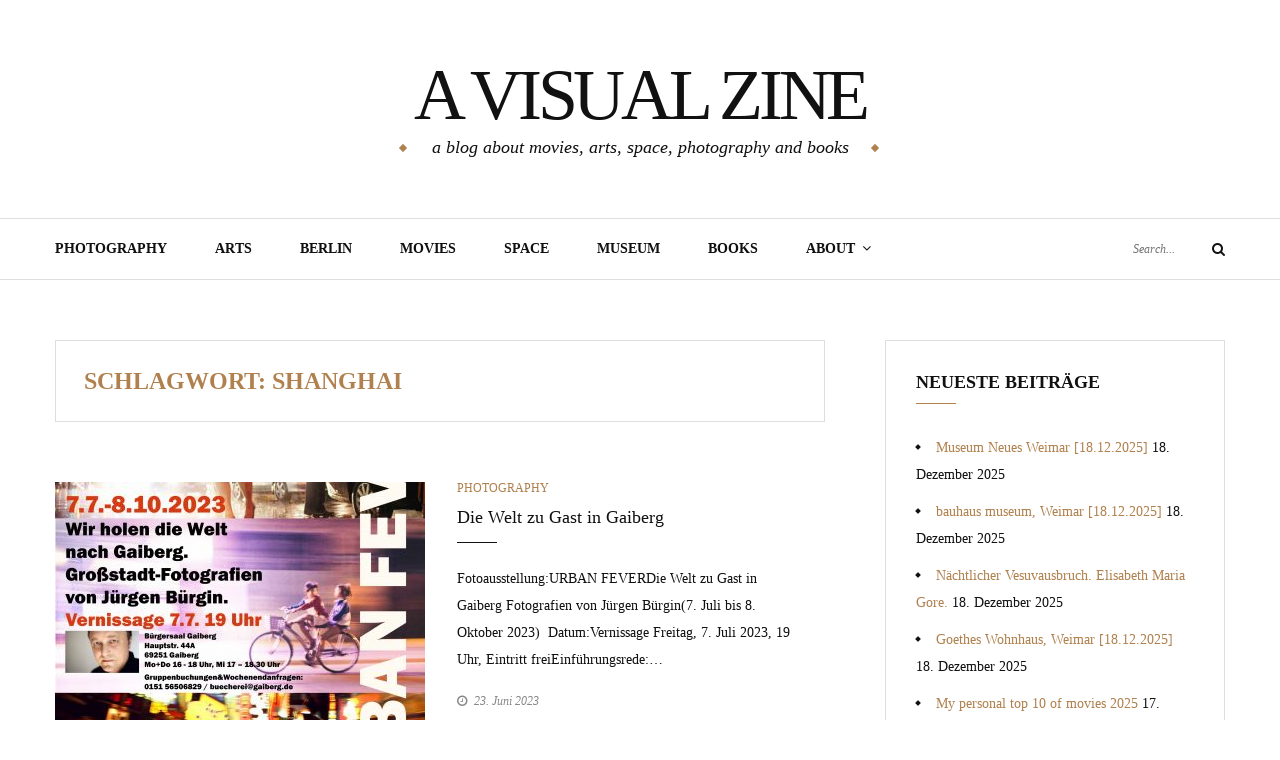

--- FILE ---
content_type: text/html; charset=UTF-8
request_url: https://avisualzine.com/tag/shanghai/
body_size: 24459
content:
<!DOCTYPE html>
<html class="no-js" lang="de">
<head>
	<meta charset="UTF-8">
	<meta name="viewport" content="width=device-width, initial-scale=1">
	<link rel="profile" href="http://gmpg.org/xfn/11">
	<title>shanghai &#8211; a visual zine</title>
<meta name='robots' content='max-image-preview:large' />
<link rel="alternate" type="application/rss+xml" title="a visual zine &raquo; Feed" href="https://avisualzine.com/feed/" />
<link rel="alternate" type="application/rss+xml" title="a visual zine &raquo; Kommentar-Feed" href="https://avisualzine.com/comments/feed/" />
<style>[consent-id]:not(.rcb-content-blocker):not([consent-transaction-complete]):not([consent-visual-use-parent^="children:"]):not([consent-confirm]){opacity:0!important;}
.rcb-content-blocker+.rcb-content-blocker-children-fallback~*{display:none!important;}</style><link rel="preload" href="https://avisualzine.com/wp-content/b9a54b9b370165ab15f54f8252795ce5/dist/1442494633.js?ver=975c5defe73b4b2fde03afbaa384a541" as="script" />
<link rel="preload" href="https://avisualzine.com/wp-content/b9a54b9b370165ab15f54f8252795ce5/dist/1398385834.js?ver=346a9aebaecdbc3b8bedda9e20e09463" as="script" />
<link rel="alternate" type="application/rss+xml" title="a visual zine &raquo; shanghai Schlagwort-Feed" href="https://avisualzine.com/tag/shanghai/feed/" />
<script data-cfasync="false" type="text/javascript" defer src="https://avisualzine.com/wp-content/b9a54b9b370165ab15f54f8252795ce5/dist/1442494633.js?ver=975c5defe73b4b2fde03afbaa384a541" id="real-cookie-banner-vendor-real-cookie-banner-banner-js"></script>
<script type="application/json" data-skip-lazy-load="js-extra" data-skip-moving="true" data-no-defer nitro-exclude data-alt-type="application/ld+json" data-dont-merge data-wpmeteor-nooptimize="true" data-cfasync="false" id="ae21c6279f3098894fca3203b0d2d80571-js-extra">{"slug":"real-cookie-banner","textDomain":"real-cookie-banner","version":"5.2.9","restUrl":"https:\/\/avisualzine.com\/wp-json\/real-cookie-banner\/v1\/","restNamespace":"real-cookie-banner\/v1","restPathObfuscateOffset":"3c82e1a09396c664","restRoot":"https:\/\/avisualzine.com\/wp-json\/","restQuery":{"_v":"5.2.9","_locale":"user"},"restNonce":"b1caa0b4cd","restRecreateNonceEndpoint":"https:\/\/avisualzine.com\/wp-admin\/admin-ajax.php?action=rest-nonce","publicUrl":"https:\/\/avisualzine.com\/wp-content\/plugins\/real-cookie-banner\/public\/","chunkFolder":"dist","chunksLanguageFolder":"https:\/\/avisualzine.com\/wp-content\/languages\/mo-cache\/real-cookie-banner\/","chunks":{"chunk-config-tab-blocker.lite.js":["de_DE-83d48f038e1cf6148175589160cda67e","de_DE-e5c2f3318cd06f18a058318f5795a54b","de_DE-76129424d1eb6744d17357561a128725","de_DE-d3d8ada331df664d13fa407b77bc690b"],"chunk-config-tab-blocker.pro.js":["de_DE-ddf5ae983675e7b6eec2afc2d53654a2","de_DE-487d95eea292aab22c80aa3ae9be41f0","de_DE-ab0e642081d4d0d660276c9cebfe9f5d","de_DE-0f5f6074a855fa677e6086b82145bd50"],"chunk-config-tab-consent.lite.js":["de_DE-3823d7521a3fc2857511061e0d660408"],"chunk-config-tab-consent.pro.js":["de_DE-9cb9ecf8c1e8ce14036b5f3a5e19f098"],"chunk-config-tab-cookies.lite.js":["de_DE-1a51b37d0ef409906245c7ed80d76040","de_DE-e5c2f3318cd06f18a058318f5795a54b","de_DE-76129424d1eb6744d17357561a128725"],"chunk-config-tab-cookies.pro.js":["de_DE-572ee75deed92e7a74abba4b86604687","de_DE-487d95eea292aab22c80aa3ae9be41f0","de_DE-ab0e642081d4d0d660276c9cebfe9f5d"],"chunk-config-tab-dashboard.lite.js":["de_DE-f843c51245ecd2b389746275b3da66b6"],"chunk-config-tab-dashboard.pro.js":["de_DE-ae5ae8f925f0409361cfe395645ac077"],"chunk-config-tab-import.lite.js":["de_DE-66df94240f04843e5a208823e466a850"],"chunk-config-tab-import.pro.js":["de_DE-e5fee6b51986d4ff7a051d6f6a7b076a"],"chunk-config-tab-licensing.lite.js":["de_DE-e01f803e4093b19d6787901b9591b5a6"],"chunk-config-tab-licensing.pro.js":["de_DE-4918ea9704f47c2055904e4104d4ffba"],"chunk-config-tab-scanner.lite.js":["de_DE-b10b39f1099ef599835c729334e38429"],"chunk-config-tab-scanner.pro.js":["de_DE-752a1502ab4f0bebfa2ad50c68ef571f"],"chunk-config-tab-settings.lite.js":["de_DE-37978e0b06b4eb18b16164a2d9c93a2c"],"chunk-config-tab-settings.pro.js":["de_DE-e59d3dcc762e276255c8989fbd1f80e3"],"chunk-config-tab-tcf.lite.js":["de_DE-4f658bdbf0aa370053460bc9e3cd1f69","de_DE-e5c2f3318cd06f18a058318f5795a54b","de_DE-d3d8ada331df664d13fa407b77bc690b"],"chunk-config-tab-tcf.pro.js":["de_DE-e1e83d5b8a28f1f91f63b9de2a8b181a","de_DE-487d95eea292aab22c80aa3ae9be41f0","de_DE-0f5f6074a855fa677e6086b82145bd50"]},"others":{"customizeValuesBanner":"{\"layout\":{\"type\":\"dialog\",\"maxHeightEnabled\":false,\"maxHeight\":740,\"dialogMaxWidth\":400,\"dialogPosition\":\"middleCenter\",\"dialogMargin\":[0,0,0,0],\"bannerPosition\":\"bottom\",\"bannerMaxWidth\":700,\"dialogBorderRadius\":3,\"borderRadius\":3,\"animationIn\":\"none\",\"animationInDuration\":1000,\"animationInOnlyMobile\":false,\"animationOut\":\"none\",\"animationOutDuration\":500,\"animationOutOnlyMobile\":false,\"overlay\":true,\"overlayBg\":\"#0a0a0a\",\"overlayBgAlpha\":38,\"overlayBlur\":0},\"decision\":{\"acceptAll\":\"button\",\"acceptEssentials\":\"button\",\"showCloseIcon\":false,\"acceptIndividual\":\"link\",\"buttonOrder\":\"all,essential,save,individual\",\"showGroups\":true,\"groupsFirstView\":false,\"saveButton\":\"always\"},\"design\":{\"bg\":\"#ffffff\",\"textAlign\":\"center\",\"linkTextDecoration\":\"underline\",\"borderWidth\":0,\"borderColor\":\"#ffffff\",\"fontSize\":14,\"fontColor\":\"#2b2b2b\",\"fontInheritFamily\":true,\"fontFamily\":\"Arial, Helvetica, sans-serif\",\"fontWeight\":\"normal\",\"boxShadowEnabled\":true,\"boxShadowOffsetX\":0,\"boxShadowOffsetY\":-1,\"boxShadowBlurRadius\":9,\"boxShadowSpreadRadius\":0,\"boxShadowColor\":\"#2b2b2b\",\"boxShadowColorAlpha\":20},\"headerDesign\":{\"inheritBg\":true,\"bg\":\"#f4f4f4\",\"inheritTextAlign\":true,\"textAlign\":\"center\",\"padding\":[17,20,15,20],\"logo\":\"\",\"logoRetina\":\"\",\"logoMaxHeight\":40,\"logoPosition\":\"left\",\"logoMargin\":[5,15,5,15],\"fontSize\":20,\"fontColor\":\"#2b2b2b\",\"fontInheritFamily\":true,\"fontFamily\":\"Arial, Helvetica, sans-serif\",\"fontWeight\":\"normal\",\"borderWidth\":1,\"borderColor\":\"#efefef\"},\"bodyDesign\":{\"padding\":[15,20,10,20],\"descriptionInheritFontSize\":true,\"descriptionFontSize\":14,\"dottedGroupsInheritFontSize\":true,\"dottedGroupsFontSize\":14,\"dottedGroupsBulletColor\":\"#67bf3d\",\"teachingsInheritTextAlign\":true,\"teachingsTextAlign\":\"center\",\"teachingsSeparatorActive\":true,\"teachingsSeparatorWidth\":50,\"teachingsSeparatorHeight\":3,\"teachingsSeparatorColor\":\"#67bf3d\",\"teachingsInheritFontSize\":false,\"teachingsFontSize\":12,\"teachingsInheritFontColor\":false,\"teachingsFontColor\":\"#7c7c7c\",\"accordionMargin\":[10,0,5,0],\"accordionPadding\":[5,10,5,10],\"accordionArrowType\":\"outlined\",\"accordionArrowColor\":\"#15779b\",\"accordionBg\":\"#ffffff\",\"accordionActiveBg\":\"#f9f9f9\",\"accordionHoverBg\":\"#efefef\",\"accordionBorderWidth\":1,\"accordionBorderColor\":\"#efefef\",\"accordionTitleFontSize\":12,\"accordionTitleFontColor\":\"#2b2b2b\",\"accordionTitleFontWeight\":\"normal\",\"accordionDescriptionMargin\":[5,0,0,0],\"accordionDescriptionFontSize\":12,\"accordionDescriptionFontColor\":\"#757575\",\"accordionDescriptionFontWeight\":\"normal\",\"acceptAllOneRowLayout\":false,\"acceptAllPadding\":[10,10,10,10],\"acceptAllBg\":\"#67bf3d\",\"acceptAllTextAlign\":\"center\",\"acceptAllFontSize\":18,\"acceptAllFontColor\":\"#ffffff\",\"acceptAllFontWeight\":\"normal\",\"acceptAllBorderWidth\":0,\"acceptAllBorderColor\":\"#000000\",\"acceptAllHoverBg\":\"#60b239\",\"acceptAllHoverFontColor\":\"#ffffff\",\"acceptAllHoverBorderColor\":\"#000000\",\"acceptEssentialsUseAcceptAll\":false,\"acceptEssentialsButtonType\":\"\",\"acceptEssentialsPadding\":[5,5,5,5],\"acceptEssentialsBg\":\"#ffffff\",\"acceptEssentialsTextAlign\":\"center\",\"acceptEssentialsFontSize\":14,\"acceptEssentialsFontColor\":\"#60b239\",\"acceptEssentialsFontWeight\":\"normal\",\"acceptEssentialsBorderWidth\":3,\"acceptEssentialsBorderColor\":\"#60b239\",\"acceptEssentialsHoverBg\":\"#ffffff\",\"acceptEssentialsHoverFontColor\":\"#59a535\",\"acceptEssentialsHoverBorderColor\":\"#59a535\",\"acceptIndividualPadding\":[0,5,0,5],\"acceptIndividualBg\":\"#ffffff\",\"acceptIndividualTextAlign\":\"center\",\"acceptIndividualFontSize\":14,\"acceptIndividualFontColor\":\"#7c7c7c\",\"acceptIndividualFontWeight\":\"normal\",\"acceptIndividualBorderWidth\":0,\"acceptIndividualBorderColor\":\"#000000\",\"acceptIndividualHoverBg\":\"#ffffff\",\"acceptIndividualHoverFontColor\":\"#2b2b2b\",\"acceptIndividualHoverBorderColor\":\"#000000\"},\"footerDesign\":{\"poweredByLink\":true,\"inheritBg\":false,\"bg\":\"#f4f4f4\",\"inheritTextAlign\":true,\"textAlign\":\"center\",\"padding\":[15,20,17,20],\"fontSize\":14,\"fontColor\":\"#7c7c7c\",\"fontInheritFamily\":true,\"fontFamily\":\"Arial, Helvetica, sans-serif\",\"fontWeight\":\"normal\",\"hoverFontColor\":\"#2b2b2b\",\"borderWidth\":0,\"borderColor\":\"#efefef\",\"languageSwitcher\":\"flags\"},\"texts\":{\"headline\":\"Privatsph\\u00e4re-Einstellungen\",\"description\":\"Wir benutzen Cookies auf unserer Website. Einige von ihnen sind unerl\\u00e4sslich, w\\u00e4hrend andere uns helfen diese Website und dein Erlebnis zu verbessern. Du hast das Recht nur den technisch notwendigen Cookies zuzustimmen und deine Einwilligung zu Cookies zu einem sp\\u00e4teren Zeitpunkt zu widerrufen.\",\"acceptAll\":\"Allen Cookies zustimmen\",\"acceptEssentials\":\"Nur essenzielle Cookies akzeptieren\",\"acceptIndividual\":\"Individuelle Privatsph\\u00e4re-Einstellungen\",\"poweredBy\":\"5\",\"dataProcessingInUnsafeCountries\":\"Einige Dienste verarbeiten personenbezogene Daten in unsicheren Drittl\\u00e4ndern. Indem du in die Nutzung dieser Services einwilligst, erkl\\u00e4rst du dich auch mit der Verarbeitung deiner Daten in diesen unsicheren Drittl\\u00e4ndern gem\\u00e4\\u00df {{legalBasis}} einverstanden. Dies birgt das Risiko, dass deine Daten von Beh\\u00f6rden zu Kontroll- und \\u00dcberwachungszwecken verarbeitet werden, m\\u00f6glicherweise ohne die M\\u00f6glichkeit eines Rechtsbehelfs.\",\"ageNoticeBanner\":\"Du bist unter {{minAge}} Jahre alt? Dann kannst du nur essenziellen Cookies zustimmen, oder du kannst deine Eltern oder deinen Erziehungsberechtigten bitten mit dir gemeinsam anderen Cookies zuzustimmen.\",\"ageNoticeBlocker\":\"Du bist unter {{minAge}} Jahre alt? Leider ist es dir nicht gestattet diesen Cookies selbst zuzustimmen, um diesen Inhalt zu sehen. Bitte frage deine Eltern oder Erziehungsberechtigten, ob sie den Cookies mit dir zustimmen.\",\"listServicesNotice\":\"Wenn du alle Services akzeptierst, erlaubst du, dass {{services}} geladen werden. Diese sind nach ihrem Zweck in Gruppen {{serviceGroups}} unterteilt (Zugeh\\u00f6rigkeit durch hochgestellte Zahlen gekennzeichnet).\",\"listServicesLegitimateInterestNotice\":\"Au\\u00dferdem werden die {{services}} auf der Grundlage eines berechtigten Interesses geladen.\",\"consentForwardingExternalHosts\":\"Deine Einwilligung gilt auch auf {{websites}}.\",\"blockerHeadline\":\"{{name}} aufgrund von Privatsph\\u00e4re-Einstellungen blockiert\",\"blockerLinkShowMissing\":\"Alle Cookies anzeigen, denen du noch zustimmen musst\",\"blockerLoadButton\":\"Erforderliche Cookies akzeptieren und Inhalt laden\",\"blockerAcceptInfo\":\"Durch das Laden der blockierten Inhalte werden deine Privatsph\\u00e4re-Einstellungen angepasst, und Inhalte von diesem Dienst werden in Zukunft nicht mehr blockiert. Du hast das Recht, deine Entscheidung jederzeit zu widerrufen oder zu \\u00e4ndern.\",\"stickyHistory\":\"Historie der Privatsph\\u00e4re-Einstellungen\",\"stickyRevoke\":\"Einwilligungen widerrufen\",\"stickyRevokeSuccessMessage\":\"Du hast die Einwilligung f\\u00fcr Services mit dessen Cookies und Verarbeitung personenbezogener Daten erfolgreich widerrufen. Die Seite wird jetzt neu geladen!\",\"stickyChange\":\"Privatsph\\u00e4re-Einstellungen \\u00e4ndern\"},\"individualLayout\":{\"inheritDialogMaxWidth\":false,\"dialogMaxWidth\":750,\"inheritBannerMaxWidth\":false,\"bannerMaxWidth\":975,\"descriptionTextAlign\":\"left\"},\"group\":{\"checkboxBg\":\"#f0f0f0\",\"checkboxBorderWidth\":1,\"checkboxBorderColor\":\"#d2d2d2\",\"checkboxActiveColor\":\"#ffffff\",\"checkboxActiveBg\":\"#67bf3d\",\"checkboxActiveBorderColor\":\"#60b239\",\"groupInheritBg\":true,\"groupBg\":\"#f4f4f4\",\"groupPadding\":[15,15,15,15],\"groupSpacing\":10,\"groupBorderRadius\":3,\"groupBorderWidth\":1,\"groupBorderColor\":\"#f4f4f4\",\"headlineFontSize\":16,\"headlineFontWeight\":\"normal\",\"headlineFontColor\":\"#2b2b2b\",\"descriptionFontSize\":14,\"descriptionFontColor\":\"#7c7c7c\",\"linkColor\":\"#7c7c7c\",\"linkHoverColor\":\"#2b2b2b\",\"detailsHideLessRelevant\":true},\"saveButton\":{\"useAcceptAll\":false,\"type\":\"button\",\"padding\":[5,5,5,5],\"bg\":\"#ffffff\",\"textAlign\":\"center\",\"fontSize\":14,\"fontColor\":\"#60b239\",\"fontWeight\":\"normal\",\"borderWidth\":3,\"borderColor\":\"#60b239\",\"hoverBg\":\"#ffffff\",\"hoverFontColor\":\"#59a535\",\"hoverBorderColor\":\"#59a535\"},\"individualTexts\":{\"headline\":\"Individuelle Privatsph\\u00e4re-Einstellungen\",\"description\":\"Wir verwenden Cookies auf unserer Website. Einige von ihnen sind unerl\\u00e4sslich, w\\u00e4hrend andere uns helfen diese Website und dein Erlebnis zu verbessern. Du hast das Recht nur den technisch notwendigen Cookies zuzustimmen und deine Einwilligung zu Cookies zu einem sp\\u00e4teren Zeitpunkt zu widerrufen. Nachfolgend findest du eine \\u00dcbersicht \\u00fcber alle Cookies, die von dieser Website verwendet werden, und du kannst ganzen Kategorien zustimmen oder detaillierte Informationen zu jedem Cookie einsehen und ihnen individuell zustimmen.\",\"save\":\"Individuelle Auswahl speichern\",\"showMore\":\"Cookie-Informationen anzeigen\",\"hideMore\":\"Cookie-Informationen ausblenden\",\"postamble\":\"\"},\"mobile\":{\"enabled\":true,\"maxHeight\":400,\"hideHeader\":false,\"alignment\":\"bottom\",\"scalePercent\":90,\"scalePercentVertical\":-50},\"sticky\":{\"enabled\":false,\"animationsEnabled\":true,\"alignment\":\"left\",\"bubbleBorderRadius\":50,\"icon\":\"fingerprint\",\"iconCustom\":\"\",\"iconCustomRetina\":\"\",\"iconSize\":30,\"iconColor\":\"#ffffff\",\"bubbleMargin\":[10,20,20,20],\"bubblePadding\":15,\"bubbleBg\":\"#15779b\",\"bubbleBorderWidth\":0,\"bubbleBorderColor\":\"#10556f\",\"boxShadowEnabled\":true,\"boxShadowOffsetX\":0,\"boxShadowOffsetY\":2,\"boxShadowBlurRadius\":5,\"boxShadowSpreadRadius\":1,\"boxShadowColor\":\"#105b77\",\"boxShadowColorAlpha\":40,\"bubbleHoverBg\":\"#ffffff\",\"bubbleHoverBorderColor\":\"#000000\",\"hoverIconColor\":\"#000000\",\"hoverIconCustom\":\"\",\"hoverIconCustomRetina\":\"\",\"menuFontSize\":16,\"menuBorderRadius\":5,\"menuItemSpacing\":10,\"menuItemPadding\":[5,10,5,10]},\"customCss\":{\"css\":\"\",\"antiAdBlocker\":\"y\"}}","isPro":false,"showProHints":false,"proUrl":"https:\/\/devowl.io\/de\/go\/real-cookie-banner?source=rcb-lite","showLiteNotice":true,"frontend":{"groups":"[{\"id\":3,\"name\":\"Essenziell\",\"slug\":\"essenziell\",\"description\":\"Essenzielle Cookies sind f\\u00fcr die Grundfunktionalit\\u00e4t der Website erforderlich. Sie beinhalten nur technisch notwendige Cookies.\",\"isEssential\":true,\"isDefault\":true,\"items\":[{\"id\":26,\"name\":\"Real Cookie Banner\",\"purpose\":\"Real Cookie Banner bittet Website-Besucher um die Einwilligung zum Setzen von Cookies und zur Verarbeitung personenbezogener Daten. Dazu wird jedem Website-Besucher eine UUID (pseudonyme Identifikation des Nutzers) zugewiesen, die bis zum Ablauf des Cookies zur Speicherung der Einwilligung g\\u00fcltig ist. Cookies werden dazu verwendet, um zu testen, ob Cookies gesetzt werden k\\u00f6nnen, um Referenz auf die dokumentierte Einwilligung zu speichern, um zu speichern, in welche Services aus welchen Service-Gruppen der Besucher eingewilligt hat, und, falls Einwilligung nach dem Transparency &amp; Consent Framework (TCF) eingeholt werden, um die Einwilligungen in TCF Partner, Zwecke, besondere Zwecke, Funktionen und besondere Funktionen zu speichern. Im Rahmen der Darlegungspflicht nach DSGVO wird die erhobene Einwilligung vollumf\\u00e4nglich dokumentiert. Dazu z\\u00e4hlt neben den Services und Service-Gruppen, in welche der Besucher eingewilligt hat, und falls Einwilligung nach dem TCF Standard eingeholt werden, in welche TCF Partner, Zwecke und Funktionen der Besucher eingewilligt hat, alle Einstellungen des Cookie Banners zum Zeitpunkt der Einwilligung als auch die technischen Umst\\u00e4nde (z.B. Gr\\u00f6\\u00dfe des Sichtbereichs bei der Einwilligung) und die Nutzerinteraktionen (z.B. Klick auf Buttons), die zur Einwilligung gef\\u00fchrt haben. Die Einwilligung wird pro Sprache einmal erhoben.\",\"providerContact\":{\"phone\":\"\",\"email\":\"\",\"link\":\"\"},\"isProviderCurrentWebsite\":true,\"provider\":\"a visual zine\",\"uniqueName\":\"real-cookie-banner\",\"isEmbeddingOnlyExternalResources\":false,\"legalBasis\":\"legal-requirement\",\"dataProcessingInCountries\":[],\"dataProcessingInCountriesSpecialTreatments\":[],\"technicalDefinitions\":[{\"type\":\"http\",\"name\":\"real_cookie_banner*\",\"host\":\".avisualzine.com\",\"duration\":365,\"durationUnit\":\"d\",\"isSessionDuration\":false,\"purpose\":\"Eindeutiger Identifikator f\\u00fcr die Einwilligung, aber nicht f\\u00fcr den Website-Besucher. Revisionshash f\\u00fcr die Einstellungen des Cookie-Banners (Texte, Farben, Funktionen, Servicegruppen, Dienste, Content Blocker usw.). IDs f\\u00fcr eingewilligte Services und Service-Gruppen.\"},{\"type\":\"http\",\"name\":\"real_cookie_banner*-tcf\",\"host\":\".avisualzine.com\",\"duration\":365,\"durationUnit\":\"d\",\"isSessionDuration\":false,\"purpose\":\"Im Rahmen von TCF gesammelte Einwilligungen, die im TC-String-Format gespeichert werden, einschlie\\u00dflich TCF-Vendoren, -Zwecke, -Sonderzwecke, -Funktionen und -Sonderfunktionen.\"},{\"type\":\"http\",\"name\":\"real_cookie_banner*-gcm\",\"host\":\".avisualzine.com\",\"duration\":365,\"durationUnit\":\"d\",\"isSessionDuration\":false,\"purpose\":\"Die im Google Consent Mode gesammelten Einwilligungen in die verschiedenen Einwilligungstypen (Zwecke) werden f\\u00fcr alle mit dem Google Consent Mode kompatiblen Services gespeichert.\"},{\"type\":\"http\",\"name\":\"real_cookie_banner-test\",\"host\":\".avisualzine.com\",\"duration\":365,\"durationUnit\":\"d\",\"isSessionDuration\":false,\"purpose\":\"Cookie, der gesetzt wurde, um die Funktionalit\\u00e4t von HTTP-Cookies zu testen. Wird sofort nach dem Test gel\\u00f6scht.\"},{\"type\":\"local\",\"name\":\"real_cookie_banner*\",\"host\":\"https:\\\/\\\/avisualzine.com\",\"duration\":1,\"durationUnit\":\"d\",\"isSessionDuration\":false,\"purpose\":\"Eindeutiger Identifikator f\\u00fcr die Einwilligung, aber nicht f\\u00fcr den Website-Besucher. Revisionshash f\\u00fcr die Einstellungen des Cookie-Banners (Texte, Farben, Funktionen, Service-Gruppen, Services, Content Blocker usw.). IDs f\\u00fcr eingewilligte Services und Service-Gruppen. Wird nur solange gespeichert, bis die Einwilligung auf dem Website-Server dokumentiert ist.\"},{\"type\":\"local\",\"name\":\"real_cookie_banner*-tcf\",\"host\":\"https:\\\/\\\/avisualzine.com\",\"duration\":1,\"durationUnit\":\"d\",\"isSessionDuration\":false,\"purpose\":\"Im Rahmen von TCF gesammelte Einwilligungen werden im TC-String-Format gespeichert, einschlie\\u00dflich TCF Vendoren, Zwecke, besondere Zwecke, Funktionen und besondere Funktionen. Wird nur solange gespeichert, bis die Einwilligung auf dem Website-Server dokumentiert ist.\"},{\"type\":\"local\",\"name\":\"real_cookie_banner*-gcm\",\"host\":\"https:\\\/\\\/avisualzine.com\",\"duration\":1,\"durationUnit\":\"d\",\"isSessionDuration\":false,\"purpose\":\"Im Rahmen des Google Consent Mode erfasste Einwilligungen werden f\\u00fcr alle mit dem Google Consent Mode kompatiblen Services in Einwilligungstypen (Zwecke) gespeichert. Wird nur solange gespeichert, bis die Einwilligung auf dem Website-Server dokumentiert ist.\"},{\"type\":\"local\",\"name\":\"real_cookie_banner-consent-queue*\",\"host\":\"https:\\\/\\\/avisualzine.com\",\"duration\":1,\"durationUnit\":\"d\",\"isSessionDuration\":false,\"purpose\":\"Lokale Zwischenspeicherung (Caching) der Auswahl im Cookie-Banner, bis der Server die Einwilligung dokumentiert; Dokumentation periodisch oder bei Seitenwechseln versucht, wenn der Server nicht verf\\u00fcgbar oder \\u00fcberlastet ist.\"}],\"codeDynamics\":[],\"providerPrivacyPolicyUrl\":\"https:\\\/\\\/avisualzine.com\\\/?page_id=3\",\"providerLegalNoticeUrl\":\"\",\"tagManagerOptInEventName\":\"\",\"tagManagerOptOutEventName\":\"\",\"googleConsentModeConsentTypes\":[],\"executePriority\":10,\"codeOptIn\":\"\",\"executeCodeOptInWhenNoTagManagerConsentIsGiven\":false,\"codeOptOut\":\"\",\"executeCodeOptOutWhenNoTagManagerConsentIsGiven\":false,\"deleteTechnicalDefinitionsAfterOptOut\":false,\"codeOnPageLoad\":\"\",\"presetId\":\"real-cookie-banner\"}]},{\"id\":4,\"name\":\"Funktional\",\"slug\":\"funktional\",\"description\":\"Funktionale Cookies sind notwendig, um \\u00fcber die grundlegende Funktionalit\\u00e4t hinausgehende Features wie h\\u00fcbschere Schriften, Videowiedergabe oder interaktive Web 2.0-Funktionen bereitzustellen. Inhalte von z.B. Videoplattformen und Social-Media-Plattformen werden standardm\\u00e4\\u00dfig blockiert und du kannst dem einzelnen Diensten zustimmen. Wenn du diesen Cookies zustimmst, werden diese Inhalte automatisch ohne weitere manuelle Einwilligung geladen.\",\"isEssential\":false,\"isDefault\":true,\"items\":[{\"id\":1112,\"name\":\"Emojis\",\"purpose\":\"WordPress Emoji ist ein Emoji-Set, das von wordpress.org geladen wird. Es werden keine Cookies im technischen Sinne auf dem Client des Nutzers gesetzt, jedoch werden technische und personenbezogene Daten wie die IP-Adresse vom Client an den Server des Dienstanbieters \\u00fcbertragen, um die Nutzung des Dienstes zu erm\\u00f6glichen.\",\"providerContact\":{\"phone\":\"\",\"email\":\"\",\"link\":\"\"},\"isProviderCurrentWebsite\":false,\"provider\":\"WordPress.org\",\"uniqueName\":\"wordpress-emojis\",\"isEmbeddingOnlyExternalResources\":true,\"legalBasis\":\"consent\",\"dataProcessingInCountries\":[\"US\"],\"dataProcessingInCountriesSpecialTreatments\":[],\"technicalDefinitions\":[{\"type\":\"http\",\"name\":\"\",\"host\":\"\",\"duration\":0,\"durationUnit\":\"y\",\"isSessionDuration\":false,\"purpose\":\"\"}],\"codeDynamics\":[],\"providerPrivacyPolicyUrl\":\"https:\\\/\\\/de.wordpress.org\\\/about\\\/privacy\\\/\",\"providerLegalNoticeUrl\":\"\",\"tagManagerOptInEventName\":\"\",\"tagManagerOptOutEventName\":\"\",\"googleConsentModeConsentTypes\":[],\"executePriority\":10,\"codeOptIn\":\"\",\"executeCodeOptInWhenNoTagManagerConsentIsGiven\":false,\"codeOptOut\":\"\",\"executeCodeOptOutWhenNoTagManagerConsentIsGiven\":false,\"deleteTechnicalDefinitionsAfterOptOut\":false,\"codeOnPageLoad\":\"\",\"presetId\":\"wordpress-emojis\"}]}]","links":[{"id":1631,"label":"Datenschutzerkl\u00e4rung","pageType":"privacyPolicy","isExternalUrl":false,"pageId":3,"url":"https:\/\/avisualzine.com\/privacy-policy\/","hideCookieBanner":true,"isTargetBlank":true},{"id":1632,"label":"Impressum","pageType":"legalNotice","isExternalUrl":false,"pageId":112,"url":"https:\/\/avisualzine.com\/impressum\/","hideCookieBanner":true,"isTargetBlank":true}],"websiteOperator":{"address":"","country":"","contactEmail":"base64-encoded:aW5mb0BqdWVyZ2VuYnVlcmdpbi5jb20=","contactPhone":"","contactFormUrl":false},"blocker":[],"languageSwitcher":[],"predefinedDataProcessingInSafeCountriesLists":{"GDPR":["AT","BE","BG","HR","CY","CZ","DK","EE","FI","FR","DE","GR","HU","IE","IS","IT","LI","LV","LT","LU","MT","NL","NO","PL","PT","RO","SK","SI","ES","SE"],"DSG":["CH"],"GDPR+DSG":[],"ADEQUACY_EU":["AD","AR","CA","FO","GG","IL","IM","JP","JE","NZ","KR","CH","GB","UY","US"],"ADEQUACY_CH":["DE","AD","AR","AT","BE","BG","CA","CY","HR","DK","ES","EE","FI","FR","GI","GR","GG","HU","IM","FO","IE","IS","IL","IT","JE","LV","LI","LT","LU","MT","MC","NO","NZ","NL","PL","PT","CZ","RO","GB","SK","SI","SE","UY","US"]},"decisionCookieName":"real_cookie_banner-blog:1","revisionHash":"5c00edb85cc7e4a78abef9a219a24da8","territorialLegalBasis":["gdpr-eprivacy"],"setCookiesViaManager":"none","isRespectDoNotTrack":true,"failedConsentDocumentationHandling":"essentials","isAcceptAllForBots":true,"isDataProcessingInUnsafeCountries":false,"isAgeNotice":true,"ageNoticeAgeLimit":16,"isListServicesNotice":false,"isBannerLessConsent":false,"isTcf":false,"isGcm":false,"isGcmListPurposes":false,"hasLazyData":false},"anonymousContentUrl":"https:\/\/avisualzine.com\/wp-content\/b9a54b9b370165ab15f54f8252795ce5\/dist\/","anonymousHash":"b9a54b9b370165ab15f54f8252795ce5","hasDynamicPreDecisions":false,"isLicensed":true,"isDevLicense":false,"multilingualSkipHTMLForTag":"","isCurrentlyInTranslationEditorPreview":false,"defaultLanguage":"","currentLanguage":"","activeLanguages":[],"context":"","iso3166OneAlpha2":{"AF":"Afghanistan","AL":"Albanien","DZ":"Algerien","AS":"Amerikanisch-Samoa","AD":"Andorra","AO":"Angola","AI":"Anguilla","AQ":"Antarktis","AG":"Antigua und Barbuda","AR":"Argentinien","AM":"Armenien","AW":"Aruba","AZ":"Aserbaidschan","AU":"Australien","BS":"Bahamas","BH":"Bahrain","BD":"Bangladesch","BB":"Barbados","BY":"Belarus","BE":"Belgien","BZ":"Belize","BJ":"Benin","BM":"Bermuda","BT":"Bhutan","BO":"Bolivien","BA":"Bosnien und Herzegowina","BW":"Botswana","BV":"Bouvetinsel","BR":"Brasilien","IO":"Britisches Territorium im Indischen Ozean","BN":"Brunei Darussalam","BG":"Bulgarien","BF":"Burkina Faso","BI":"Burundi","CL":"Chile","CN":"China","CK":"Cookinseln","CR":"Costa Rica","DE":"Deutschland","LA":"Die Laotische Demokratische Volksrepublik","DM":"Dominica","DO":"Dominikanische Republik","DJ":"Dschibuti","DK":"D\u00e4nemark","EC":"Ecuador","SV":"El Salvador","ER":"Eritrea","EE":"Estland","FK":"Falklandinseln (Malwinen)","FJ":"Fidschi","FI":"Finnland","FR":"Frankreich","GF":"Franz\u00f6sisch-Guayana","PF":"Franz\u00f6sisch-Polynesien","TF":"Franz\u00f6sische S\u00fcd- und Antarktisgebiete","FO":"F\u00e4r\u00f6er Inseln","FM":"F\u00f6derierte Staaten von Mikronesien","GA":"Gabun","GM":"Gambia","GE":"Georgien","GH":"Ghana","GI":"Gibraltar","GD":"Grenada","GR":"Griechenland","GL":"Gr\u00f6nland","GP":"Guadeloupe","GU":"Guam","GT":"Guatemala","GG":"Guernsey","GN":"Guinea","GW":"Guinea-Bissau","GY":"Guyana","HT":"Haiti","HM":"Heard und die McDonaldinseln","VA":"Heiliger Stuhl (Staat Vatikanstadt)","HN":"Honduras","HK":"Hong Kong","IN":"Indien","ID":"Indonesien","IQ":"Irak","IE":"Irland","IR":"Islamische Republik Iran","IS":"Island","IM":"Isle of Man","IL":"Israel","IT":"Italien","JM":"Jamaika","JP":"Japan","YE":"Jemen","JE":"Jersey","JO":"Jordanien","VG":"Jungferninseln, Britisch","VI":"Jungferninseln, U.S.","KY":"Kaimaninseln","KH":"Kambodscha","CM":"Kamerun","CA":"Kanada","CV":"Kap Verde","KZ":"Kasachstan","QA":"Katar","KE":"Kenia","KG":"Kirgisistan","KI":"Kiribati","UM":"Kleinere Inselbesitzungen der Vereinigten Staaten","CC":"Kokosinseln","CO":"Kolumbien","KM":"Komoren","CG":"Kongo","CD":"Kongo, Demokratische Republik","KR":"Korea","HR":"Kroatien","CU":"Kuba","KW":"Kuwait","LS":"Lesotho","LV":"Lettland","LB":"Libanon","LR":"Liberia","LY":"Libysch-Arabische Dschamahirija","LI":"Liechtenstein","LT":"Litauen","LU":"Luxemburg","MO":"Macao","MG":"Madagaskar","MW":"Malawi","MY":"Malaysia","MV":"Malediven","ML":"Mali","MT":"Malta","MA":"Marokko","MH":"Marshallinseln","MQ":"Martinique","MR":"Mauretanien","MU":"Mauritius","YT":"Mayotte","MK":"Mazedonien","MX":"Mexiko","MD":"Moldawien","MC":"Monaco","MN":"Mongolei","ME":"Montenegro","MS":"Montserrat","MZ":"Mosambik","MM":"Myanmar","NA":"Namibia","NR":"Nauru","NP":"Nepal","NC":"Neukaledonien","NZ":"Neuseeland","NI":"Nicaragua","NL":"Niederlande","AN":"Niederl\u00e4ndische Antillen","NE":"Niger","NG":"Nigeria","NU":"Niue","KP":"Nordkorea","NF":"Norfolkinsel","NO":"Norwegen","MP":"N\u00f6rdliche Marianen","OM":"Oman","PK":"Pakistan","PW":"Palau","PS":"Pal\u00e4stinensisches Gebiet, besetzt","PA":"Panama","PG":"Papua-Neuguinea","PY":"Paraguay","PE":"Peru","PH":"Philippinen","PN":"Pitcairn","PL":"Polen","PT":"Portugal","PR":"Puerto Rico","CI":"Republik C\u00f4te d'Ivoire","RW":"Ruanda","RO":"Rum\u00e4nien","RU":"Russische F\u00f6deration","RE":"R\u00e9union","BL":"Saint Barth\u00e9l\u00e9my","PM":"Saint Pierre und Miquelo","SB":"Salomonen","ZM":"Sambia","WS":"Samoa","SM":"San Marino","SH":"Sankt Helena","MF":"Sankt Martin","SA":"Saudi-Arabien","SE":"Schweden","CH":"Schweiz","SN":"Senegal","RS":"Serbien","SC":"Seychellen","SL":"Sierra Leone","ZW":"Simbabwe","SG":"Singapur","SK":"Slowakei","SI":"Slowenien","SO":"Somalia","ES":"Spanien","LK":"Sri Lanka","KN":"St. Kitts und Nevis","LC":"St. Lucia","VC":"St. Vincent und Grenadinen","SD":"Sudan","SR":"Surinam","SJ":"Svalbard und Jan Mayen","SZ":"Swasiland","SY":"Syrische Arabische Republik","ST":"S\u00e3o Tom\u00e9 und Pr\u00edncipe","ZA":"S\u00fcdafrika","GS":"S\u00fcdgeorgien und die S\u00fcdlichen Sandwichinseln","TJ":"Tadschikistan","TW":"Taiwan","TZ":"Tansania","TH":"Thailand","TL":"Timor-Leste","TG":"Togo","TK":"Tokelau","TO":"Tonga","TT":"Trinidad und Tobago","TD":"Tschad","CZ":"Tschechische Republik","TN":"Tunesien","TM":"Turkmenistan","TC":"Turks- und Caicosinseln","TV":"Tuvalu","TR":"T\u00fcrkei","UG":"Uganda","UA":"Ukraine","HU":"Ungarn","UY":"Uruguay","UZ":"Usbekistan","VU":"Vanuatu","VE":"Venezuela","AE":"Vereinigte Arabische Emirate","US":"Vereinigte Staaten","GB":"Vereinigtes K\u00f6nigreich","VN":"Vietnam","WF":"Wallis und Futuna","CX":"Weihnachtsinsel","EH":"Westsahara","CF":"Zentralafrikanische Republik","CY":"Zypern","EG":"\u00c4gypten","GQ":"\u00c4quatorialguinea","ET":"\u00c4thiopien","AX":"\u00c5land Inseln","AT":"\u00d6sterreich"},"visualParentSelectors":{".et_pb_video_box":1,".et_pb_video_slider:has(>.et_pb_slider_carousel %s)":"self",".ast-oembed-container":1,".wpb_video_wrapper":1,".gdlr-core-pbf-background-wrap":1},"isPreventPreDecision":false,"isInvalidateImplicitUserConsent":false,"dependantVisibilityContainers":["[role=\"tabpanel\"]",".eael-tab-content-item",".wpcs_content_inner",".op3-contenttoggleitem-content",".op3-popoverlay-content",".pum-overlay","[data-elementor-type=\"popup\"]",".wp-block-ub-content-toggle-accordion-content-wrap",".w-popup-wrap",".oxy-lightbox_inner[data-inner-content=true]",".oxy-pro-accordion_body",".oxy-tab-content",".kt-accordion-panel",".vc_tta-panel-body",".mfp-hide","div[id^=\"tve_thrive_lightbox_\"]",".brxe-xpromodalnestable",".evcal_eventcard",".divioverlay",".et_pb_toggle_content"],"disableDeduplicateExceptions":[".et_pb_video_slider"],"bannerDesignVersion":12,"bannerI18n":{"showMore":"Mehr anzeigen","hideMore":"Verstecken","showLessRelevantDetails":"Weitere Details anzeigen (%s)","hideLessRelevantDetails":"Weitere Details ausblenden (%s)","other":"Anderes","legalBasis":{"label":"Verwendung auf gesetzlicher Grundlage von","consentPersonalData":"Einwilligung zur Verarbeitung personenbezogener Daten","consentStorage":"Einwilligung zur Speicherung oder zum Zugriff auf Informationen auf der Endeinrichtung des Nutzers","legitimateInterestPersonalData":"Berechtigtes Interesse zur Verarbeitung personenbezogener Daten","legitimateInterestStorage":"Bereitstellung eines ausdr\u00fccklich gew\u00fcnschten digitalen Dienstes zur Speicherung oder zum Zugriff auf Informationen auf der Endeinrichtung des Nutzers","legalRequirementPersonalData":"Erf\u00fcllung einer rechtlichen Verpflichtung zur Verarbeitung personenbezogener Daten"},"territorialLegalBasisArticles":{"gdpr-eprivacy":{"dataProcessingInUnsafeCountries":"Art. 49 Abs. 1 lit. a DSGVO"},"dsg-switzerland":{"dataProcessingInUnsafeCountries":"Art. 17 Abs. 1 lit. a DSG (Schweiz)"}},"legitimateInterest":"Berechtigtes Interesse","consent":"Einwilligung","crawlerLinkAlert":"Wir haben erkannt, dass du ein Crawler\/Bot bist. Nur nat\u00fcrliche Personen d\u00fcrfen in Cookies und die Verarbeitung von personenbezogenen Daten einwilligen. Daher hat der Link f\u00fcr dich keine Funktion.","technicalCookieDefinitions":"Technische Cookie-Definitionen","technicalCookieName":"Technischer Cookie Name","usesCookies":"Verwendete Cookies","cookieRefresh":"Cookie-Erneuerung","usesNonCookieAccess":"Verwendet Cookie-\u00e4hnliche Informationen (LocalStorage, SessionStorage, IndexDB, etc.)","host":"Host","duration":"Dauer","noExpiration":"Kein Ablauf","type":"Typ","purpose":"Zweck","purposes":"Zwecke","headerTitlePrivacyPolicyHistory":"Privatsph\u00e4re-Einstellungen: Historie","skipToConsentChoices":"Zu Einwilligungsoptionen springen","historyLabel":"Einwilligungen anzeigen vom","historyItemLoadError":"Das Lesen der Zustimmung ist fehlgeschlagen. Bitte versuche es sp\u00e4ter noch einmal!","historySelectNone":"Noch nicht eingewilligt","provider":"Anbieter","providerContactPhone":"Telefon","providerContactEmail":"E-Mail","providerContactLink":"Kontaktformular","providerPrivacyPolicyUrl":"Datenschutzerkl\u00e4rung","providerLegalNoticeUrl":"Impressum","nonStandard":"Nicht standardisierte Datenverarbeitung","nonStandardDesc":"Einige Services setzen Cookies und\/oder verarbeiten personenbezogene Daten, ohne die Standards f\u00fcr die Mitteilung der Einwilligung einzuhalten. Diese Services werden in mehrere Gruppen eingeteilt. Sogenannte \"essenzielle Services\" werden auf Basis eines berechtigten Interesses genutzt und k\u00f6nnen nicht abgew\u00e4hlt werden (ein Widerspruch muss ggf. per E-Mail oder Brief gem\u00e4\u00df der Datenschutzerkl\u00e4rung erfolgen), w\u00e4hrend alle anderen Services nur nach einer Einwilligung genutzt werden.","dataProcessingInThirdCountries":"Datenverarbeitung in Drittl\u00e4ndern","safetyMechanisms":{"label":"Sicherheitsmechanismen f\u00fcr die Daten\u00fcbermittlung","standardContractualClauses":"Standardvertragsklauseln","adequacyDecision":"Angemessenheitsbeschluss","eu":"EU","switzerland":"Schweiz","bindingCorporateRules":"Verbindliche interne Datenschutzvorschriften","contractualGuaranteeSccSubprocessors":"Vertragliche Garantie f\u00fcr Standardvertragsklauseln mit Unterauftragsverarbeitern"},"durationUnit":{"n1":{"s":"Sekunde","m":"Minute","h":"Stunde","d":"Tag","mo":"Monat","y":"Jahr"},"nx":{"s":"Sekunden","m":"Minuten","h":"Stunden","d":"Tage","mo":"Monate","y":"Jahre"}},"close":"Schlie\u00dfen","closeWithoutSaving":"Schlie\u00dfen ohne Speichern","yes":"Ja","no":"Nein","unknown":"Unbekannt","none":"Nichts","noLicense":"Keine Lizenz aktiviert - kein Produktionseinsatz!","devLicense":"Produktlizenz nicht f\u00fcr den Produktionseinsatz!","devLicenseLearnMore":"Mehr erfahren","devLicenseLink":"https:\/\/devowl.io\/de\/wissensdatenbank\/lizenz-installations-typ\/","andSeparator":" und ","deprecated":{"appropriateSafeguard":"Geeignete Garantien","dataProcessingInUnsafeCountries":"Datenverarbeitung in unsicheren Drittl\u00e4ndern","legalRequirement":"Erf\u00fcllung einer rechtlichen Verpflichtung"}},"pageRequestUuid4":"a90271263-0139-48e0-a632-9ce77979b45a","pageByIdUrl":"https:\/\/avisualzine.com?page_id","pluginUrl":"https:\/\/devowl.io\/wordpress-real-cookie-banner\/"}}</script>
<script data-skip-lazy-load="js-extra" data-skip-moving="true" data-no-defer nitro-exclude data-alt-type="application/ld+json" data-dont-merge data-wpmeteor-nooptimize="true" data-cfasync="false" id="ae21c6279f3098894fca3203b0d2d80572-js-extra">
(()=>{var x=function (a,b){return-1<["codeOptIn","codeOptOut","codeOnPageLoad","contactEmail"].indexOf(a)&&"string"==typeof b&&b.startsWith("base64-encoded:")?window.atob(b.substr(15)):b},t=(e,t)=>new Proxy(e,{get:(e,n)=>{let r=Reflect.get(e,n);return n===t&&"string"==typeof r&&(r=JSON.parse(r,x),Reflect.set(e,n,r)),r}}),n=JSON.parse(document.getElementById("ae21c6279f3098894fca3203b0d2d80571-js-extra").innerHTML,x);window.Proxy?n.others.frontend=t(n.others.frontend,"groups"):n.others.frontend.groups=JSON.parse(n.others.frontend.groups,x);window.Proxy?n.others=t(n.others,"customizeValuesBanner"):n.others.customizeValuesBanner=JSON.parse(n.others.customizeValuesBanner,x);;window.realCookieBanner=n;window[Math.random().toString(36)]=n;
})();
</script><script data-cfasync="false" type="text/javascript" id="real-cookie-banner-banner-js-before">
/* <![CDATA[ */
((a,b)=>{a[b]||(a[b]={unblockSync:()=>undefined},["consentSync"].forEach(c=>a[b][c]=()=>({cookie:null,consentGiven:!1,cookieOptIn:!0})),["consent","consentAll","unblock"].forEach(c=>a[b][c]=(...d)=>new Promise(e=>a.addEventListener(b,()=>{a[b][c](...d).then(e)},{once:!0}))))})(window,"consentApi");
//# sourceURL=real-cookie-banner-banner-js-before
/* ]]> */
</script>
<script data-cfasync="false" type="text/javascript" defer src="https://avisualzine.com/wp-content/b9a54b9b370165ab15f54f8252795ce5/dist/1398385834.js?ver=346a9aebaecdbc3b8bedda9e20e09463" id="real-cookie-banner-banner-js"></script>
<style id='wp-img-auto-sizes-contain-inline-css' type='text/css'>
img:is([sizes=auto i],[sizes^="auto," i]){contain-intrinsic-size:3000px 1500px}
/*# sourceURL=wp-img-auto-sizes-contain-inline-css */
</style>
<style id='wp-emoji-styles-inline-css' type='text/css'>

	img.wp-smiley, img.emoji {
		display: inline !important;
		border: none !important;
		box-shadow: none !important;
		height: 1em !important;
		width: 1em !important;
		margin: 0 0.07em !important;
		vertical-align: -0.1em !important;
		background: none !important;
		padding: 0 !important;
	}
/*# sourceURL=wp-emoji-styles-inline-css */
</style>
<style id='wp-block-library-inline-css' type='text/css'>
:root{--wp-block-synced-color:#7a00df;--wp-block-synced-color--rgb:122,0,223;--wp-bound-block-color:var(--wp-block-synced-color);--wp-editor-canvas-background:#ddd;--wp-admin-theme-color:#007cba;--wp-admin-theme-color--rgb:0,124,186;--wp-admin-theme-color-darker-10:#006ba1;--wp-admin-theme-color-darker-10--rgb:0,107,160.5;--wp-admin-theme-color-darker-20:#005a87;--wp-admin-theme-color-darker-20--rgb:0,90,135;--wp-admin-border-width-focus:2px}@media (min-resolution:192dpi){:root{--wp-admin-border-width-focus:1.5px}}.wp-element-button{cursor:pointer}:root .has-very-light-gray-background-color{background-color:#eee}:root .has-very-dark-gray-background-color{background-color:#313131}:root .has-very-light-gray-color{color:#eee}:root .has-very-dark-gray-color{color:#313131}:root .has-vivid-green-cyan-to-vivid-cyan-blue-gradient-background{background:linear-gradient(135deg,#00d084,#0693e3)}:root .has-purple-crush-gradient-background{background:linear-gradient(135deg,#34e2e4,#4721fb 50%,#ab1dfe)}:root .has-hazy-dawn-gradient-background{background:linear-gradient(135deg,#faaca8,#dad0ec)}:root .has-subdued-olive-gradient-background{background:linear-gradient(135deg,#fafae1,#67a671)}:root .has-atomic-cream-gradient-background{background:linear-gradient(135deg,#fdd79a,#004a59)}:root .has-nightshade-gradient-background{background:linear-gradient(135deg,#330968,#31cdcf)}:root .has-midnight-gradient-background{background:linear-gradient(135deg,#020381,#2874fc)}:root{--wp--preset--font-size--normal:16px;--wp--preset--font-size--huge:42px}.has-regular-font-size{font-size:1em}.has-larger-font-size{font-size:2.625em}.has-normal-font-size{font-size:var(--wp--preset--font-size--normal)}.has-huge-font-size{font-size:var(--wp--preset--font-size--huge)}.has-text-align-center{text-align:center}.has-text-align-left{text-align:left}.has-text-align-right{text-align:right}.has-fit-text{white-space:nowrap!important}#end-resizable-editor-section{display:none}.aligncenter{clear:both}.items-justified-left{justify-content:flex-start}.items-justified-center{justify-content:center}.items-justified-right{justify-content:flex-end}.items-justified-space-between{justify-content:space-between}.screen-reader-text{border:0;clip-path:inset(50%);height:1px;margin:-1px;overflow:hidden;padding:0;position:absolute;width:1px;word-wrap:normal!important}.screen-reader-text:focus{background-color:#ddd;clip-path:none;color:#444;display:block;font-size:1em;height:auto;left:5px;line-height:normal;padding:15px 23px 14px;text-decoration:none;top:5px;width:auto;z-index:100000}html :where(.has-border-color){border-style:solid}html :where([style*=border-top-color]){border-top-style:solid}html :where([style*=border-right-color]){border-right-style:solid}html :where([style*=border-bottom-color]){border-bottom-style:solid}html :where([style*=border-left-color]){border-left-style:solid}html :where([style*=border-width]){border-style:solid}html :where([style*=border-top-width]){border-top-style:solid}html :where([style*=border-right-width]){border-right-style:solid}html :where([style*=border-bottom-width]){border-bottom-style:solid}html :where([style*=border-left-width]){border-left-style:solid}html :where(img[class*=wp-image-]){height:auto;max-width:100%}:where(figure){margin:0 0 1em}html :where(.is-position-sticky){--wp-admin--admin-bar--position-offset:var(--wp-admin--admin-bar--height,0px)}@media screen and (max-width:600px){html :where(.is-position-sticky){--wp-admin--admin-bar--position-offset:0px}}

/*# sourceURL=wp-block-library-inline-css */
</style><style id='wp-block-paragraph-inline-css' type='text/css'>
.is-small-text{font-size:.875em}.is-regular-text{font-size:1em}.is-large-text{font-size:2.25em}.is-larger-text{font-size:3em}.has-drop-cap:not(:focus):first-letter{float:left;font-size:8.4em;font-style:normal;font-weight:100;line-height:.68;margin:.05em .1em 0 0;text-transform:uppercase}body.rtl .has-drop-cap:not(:focus):first-letter{float:none;margin-left:.1em}p.has-drop-cap.has-background{overflow:hidden}:root :where(p.has-background){padding:1.25em 2.375em}:where(p.has-text-color:not(.has-link-color)) a{color:inherit}p.has-text-align-left[style*="writing-mode:vertical-lr"],p.has-text-align-right[style*="writing-mode:vertical-rl"]{rotate:180deg}
/*# sourceURL=https://avisualzine.com/wp-includes/blocks/paragraph/style.min.css */
</style>
<style id='global-styles-inline-css' type='text/css'>
:root{--wp--preset--aspect-ratio--square: 1;--wp--preset--aspect-ratio--4-3: 4/3;--wp--preset--aspect-ratio--3-4: 3/4;--wp--preset--aspect-ratio--3-2: 3/2;--wp--preset--aspect-ratio--2-3: 2/3;--wp--preset--aspect-ratio--16-9: 16/9;--wp--preset--aspect-ratio--9-16: 9/16;--wp--preset--color--black: #000000;--wp--preset--color--cyan-bluish-gray: #abb8c3;--wp--preset--color--white: #ffffff;--wp--preset--color--pale-pink: #f78da7;--wp--preset--color--vivid-red: #cf2e2e;--wp--preset--color--luminous-vivid-orange: #ff6900;--wp--preset--color--luminous-vivid-amber: #fcb900;--wp--preset--color--light-green-cyan: #7bdcb5;--wp--preset--color--vivid-green-cyan: #00d084;--wp--preset--color--pale-cyan-blue: #8ed1fc;--wp--preset--color--vivid-cyan-blue: #0693e3;--wp--preset--color--vivid-purple: #9b51e0;--wp--preset--gradient--vivid-cyan-blue-to-vivid-purple: linear-gradient(135deg,rgb(6,147,227) 0%,rgb(155,81,224) 100%);--wp--preset--gradient--light-green-cyan-to-vivid-green-cyan: linear-gradient(135deg,rgb(122,220,180) 0%,rgb(0,208,130) 100%);--wp--preset--gradient--luminous-vivid-amber-to-luminous-vivid-orange: linear-gradient(135deg,rgb(252,185,0) 0%,rgb(255,105,0) 100%);--wp--preset--gradient--luminous-vivid-orange-to-vivid-red: linear-gradient(135deg,rgb(255,105,0) 0%,rgb(207,46,46) 100%);--wp--preset--gradient--very-light-gray-to-cyan-bluish-gray: linear-gradient(135deg,rgb(238,238,238) 0%,rgb(169,184,195) 100%);--wp--preset--gradient--cool-to-warm-spectrum: linear-gradient(135deg,rgb(74,234,220) 0%,rgb(151,120,209) 20%,rgb(207,42,186) 40%,rgb(238,44,130) 60%,rgb(251,105,98) 80%,rgb(254,248,76) 100%);--wp--preset--gradient--blush-light-purple: linear-gradient(135deg,rgb(255,206,236) 0%,rgb(152,150,240) 100%);--wp--preset--gradient--blush-bordeaux: linear-gradient(135deg,rgb(254,205,165) 0%,rgb(254,45,45) 50%,rgb(107,0,62) 100%);--wp--preset--gradient--luminous-dusk: linear-gradient(135deg,rgb(255,203,112) 0%,rgb(199,81,192) 50%,rgb(65,88,208) 100%);--wp--preset--gradient--pale-ocean: linear-gradient(135deg,rgb(255,245,203) 0%,rgb(182,227,212) 50%,rgb(51,167,181) 100%);--wp--preset--gradient--electric-grass: linear-gradient(135deg,rgb(202,248,128) 0%,rgb(113,206,126) 100%);--wp--preset--gradient--midnight: linear-gradient(135deg,rgb(2,3,129) 0%,rgb(40,116,252) 100%);--wp--preset--font-size--small: 13px;--wp--preset--font-size--medium: 20px;--wp--preset--font-size--large: 36px;--wp--preset--font-size--x-large: 42px;--wp--preset--spacing--20: 0.44rem;--wp--preset--spacing--30: 0.67rem;--wp--preset--spacing--40: 1rem;--wp--preset--spacing--50: 1.5rem;--wp--preset--spacing--60: 2.25rem;--wp--preset--spacing--70: 3.38rem;--wp--preset--spacing--80: 5.06rem;--wp--preset--shadow--natural: 6px 6px 9px rgba(0, 0, 0, 0.2);--wp--preset--shadow--deep: 12px 12px 50px rgba(0, 0, 0, 0.4);--wp--preset--shadow--sharp: 6px 6px 0px rgba(0, 0, 0, 0.2);--wp--preset--shadow--outlined: 6px 6px 0px -3px rgb(255, 255, 255), 6px 6px rgb(0, 0, 0);--wp--preset--shadow--crisp: 6px 6px 0px rgb(0, 0, 0);}:where(.is-layout-flex){gap: 0.5em;}:where(.is-layout-grid){gap: 0.5em;}body .is-layout-flex{display: flex;}.is-layout-flex{flex-wrap: wrap;align-items: center;}.is-layout-flex > :is(*, div){margin: 0;}body .is-layout-grid{display: grid;}.is-layout-grid > :is(*, div){margin: 0;}:where(.wp-block-columns.is-layout-flex){gap: 2em;}:where(.wp-block-columns.is-layout-grid){gap: 2em;}:where(.wp-block-post-template.is-layout-flex){gap: 1.25em;}:where(.wp-block-post-template.is-layout-grid){gap: 1.25em;}.has-black-color{color: var(--wp--preset--color--black) !important;}.has-cyan-bluish-gray-color{color: var(--wp--preset--color--cyan-bluish-gray) !important;}.has-white-color{color: var(--wp--preset--color--white) !important;}.has-pale-pink-color{color: var(--wp--preset--color--pale-pink) !important;}.has-vivid-red-color{color: var(--wp--preset--color--vivid-red) !important;}.has-luminous-vivid-orange-color{color: var(--wp--preset--color--luminous-vivid-orange) !important;}.has-luminous-vivid-amber-color{color: var(--wp--preset--color--luminous-vivid-amber) !important;}.has-light-green-cyan-color{color: var(--wp--preset--color--light-green-cyan) !important;}.has-vivid-green-cyan-color{color: var(--wp--preset--color--vivid-green-cyan) !important;}.has-pale-cyan-blue-color{color: var(--wp--preset--color--pale-cyan-blue) !important;}.has-vivid-cyan-blue-color{color: var(--wp--preset--color--vivid-cyan-blue) !important;}.has-vivid-purple-color{color: var(--wp--preset--color--vivid-purple) !important;}.has-black-background-color{background-color: var(--wp--preset--color--black) !important;}.has-cyan-bluish-gray-background-color{background-color: var(--wp--preset--color--cyan-bluish-gray) !important;}.has-white-background-color{background-color: var(--wp--preset--color--white) !important;}.has-pale-pink-background-color{background-color: var(--wp--preset--color--pale-pink) !important;}.has-vivid-red-background-color{background-color: var(--wp--preset--color--vivid-red) !important;}.has-luminous-vivid-orange-background-color{background-color: var(--wp--preset--color--luminous-vivid-orange) !important;}.has-luminous-vivid-amber-background-color{background-color: var(--wp--preset--color--luminous-vivid-amber) !important;}.has-light-green-cyan-background-color{background-color: var(--wp--preset--color--light-green-cyan) !important;}.has-vivid-green-cyan-background-color{background-color: var(--wp--preset--color--vivid-green-cyan) !important;}.has-pale-cyan-blue-background-color{background-color: var(--wp--preset--color--pale-cyan-blue) !important;}.has-vivid-cyan-blue-background-color{background-color: var(--wp--preset--color--vivid-cyan-blue) !important;}.has-vivid-purple-background-color{background-color: var(--wp--preset--color--vivid-purple) !important;}.has-black-border-color{border-color: var(--wp--preset--color--black) !important;}.has-cyan-bluish-gray-border-color{border-color: var(--wp--preset--color--cyan-bluish-gray) !important;}.has-white-border-color{border-color: var(--wp--preset--color--white) !important;}.has-pale-pink-border-color{border-color: var(--wp--preset--color--pale-pink) !important;}.has-vivid-red-border-color{border-color: var(--wp--preset--color--vivid-red) !important;}.has-luminous-vivid-orange-border-color{border-color: var(--wp--preset--color--luminous-vivid-orange) !important;}.has-luminous-vivid-amber-border-color{border-color: var(--wp--preset--color--luminous-vivid-amber) !important;}.has-light-green-cyan-border-color{border-color: var(--wp--preset--color--light-green-cyan) !important;}.has-vivid-green-cyan-border-color{border-color: var(--wp--preset--color--vivid-green-cyan) !important;}.has-pale-cyan-blue-border-color{border-color: var(--wp--preset--color--pale-cyan-blue) !important;}.has-vivid-cyan-blue-border-color{border-color: var(--wp--preset--color--vivid-cyan-blue) !important;}.has-vivid-purple-border-color{border-color: var(--wp--preset--color--vivid-purple) !important;}.has-vivid-cyan-blue-to-vivid-purple-gradient-background{background: var(--wp--preset--gradient--vivid-cyan-blue-to-vivid-purple) !important;}.has-light-green-cyan-to-vivid-green-cyan-gradient-background{background: var(--wp--preset--gradient--light-green-cyan-to-vivid-green-cyan) !important;}.has-luminous-vivid-amber-to-luminous-vivid-orange-gradient-background{background: var(--wp--preset--gradient--luminous-vivid-amber-to-luminous-vivid-orange) !important;}.has-luminous-vivid-orange-to-vivid-red-gradient-background{background: var(--wp--preset--gradient--luminous-vivid-orange-to-vivid-red) !important;}.has-very-light-gray-to-cyan-bluish-gray-gradient-background{background: var(--wp--preset--gradient--very-light-gray-to-cyan-bluish-gray) !important;}.has-cool-to-warm-spectrum-gradient-background{background: var(--wp--preset--gradient--cool-to-warm-spectrum) !important;}.has-blush-light-purple-gradient-background{background: var(--wp--preset--gradient--blush-light-purple) !important;}.has-blush-bordeaux-gradient-background{background: var(--wp--preset--gradient--blush-bordeaux) !important;}.has-luminous-dusk-gradient-background{background: var(--wp--preset--gradient--luminous-dusk) !important;}.has-pale-ocean-gradient-background{background: var(--wp--preset--gradient--pale-ocean) !important;}.has-electric-grass-gradient-background{background: var(--wp--preset--gradient--electric-grass) !important;}.has-midnight-gradient-background{background: var(--wp--preset--gradient--midnight) !important;}.has-small-font-size{font-size: var(--wp--preset--font-size--small) !important;}.has-medium-font-size{font-size: var(--wp--preset--font-size--medium) !important;}.has-large-font-size{font-size: var(--wp--preset--font-size--large) !important;}.has-x-large-font-size{font-size: var(--wp--preset--font-size--x-large) !important;}
/*# sourceURL=global-styles-inline-css */
</style>

<style id='classic-theme-styles-inline-css' type='text/css'>
/*! This file is auto-generated */
.wp-block-button__link{color:#fff;background-color:#32373c;border-radius:9999px;box-shadow:none;text-decoration:none;padding:calc(.667em + 2px) calc(1.333em + 2px);font-size:1.125em}.wp-block-file__button{background:#32373c;color:#fff;text-decoration:none}
/*# sourceURL=/wp-includes/css/classic-themes.min.css */
</style>
<link rel='stylesheet' id='vgw-metis-sidebar-style-css' href='https://avisualzine.com/wp-content/plugins/vgw-metis/includes/actions/../../admin/css/vgw-metis-sidebar.css?ver=1.0' type='text/css' media='all' />
<link rel='stylesheet' id='font-awesome-css' href='https://avisualzine.com/wp-content/themes/yosemite-lite/css/font-awesome.css?ver=4.5.0' type='text/css' media='all' />
<link rel='stylesheet' id='yosemite-style-css' href='https://avisualzine.com/wp-content/themes/yosemite-lite/style.css?ver=6.9' type='text/css' media='all' />
<link rel='stylesheet' id='newsletter-css' href='https://avisualzine.com/wp-content/plugins/newsletter/style.css?ver=9.1.0' type='text/css' media='all' />
<style id='kadence-blocks-global-variables-inline-css' type='text/css'>
:root {--global-kb-font-size-sm:clamp(0.8rem, 0.73rem + 0.217vw, 0.9rem);--global-kb-font-size-md:clamp(1.1rem, 0.995rem + 0.326vw, 1.25rem);--global-kb-font-size-lg:clamp(1.75rem, 1.576rem + 0.543vw, 2rem);--global-kb-font-size-xl:clamp(2.25rem, 1.728rem + 1.63vw, 3rem);--global-kb-font-size-xxl:clamp(2.5rem, 1.456rem + 3.26vw, 4rem);--global-kb-font-size-xxxl:clamp(2.75rem, 0.489rem + 7.065vw, 6rem);}:root {--global-palette1: #3182CE;--global-palette2: #2B6CB0;--global-palette3: #1A202C;--global-palette4: #2D3748;--global-palette5: #4A5568;--global-palette6: #718096;--global-palette7: #EDF2F7;--global-palette8: #F7FAFC;--global-palette9: #ffffff;}
/*# sourceURL=kadence-blocks-global-variables-inline-css */
</style>
<script type="text/javascript" src="https://avisualzine.com/wp-content/plugins/ionos-assistant/js/cookies.js?ver=6.9" id="ionos-assistant-wp-cookies-js"></script>
<script type="text/javascript" src="https://avisualzine.com/wp-includes/js/jquery/jquery.min.js?ver=3.7.1" id="jquery-core-js"></script>
<script type="text/javascript" src="https://avisualzine.com/wp-includes/js/jquery/jquery-migrate.min.js?ver=3.4.1" id="jquery-migrate-js"></script>
<link rel="https://api.w.org/" href="https://avisualzine.com/wp-json/" /><link rel="alternate" title="JSON" type="application/json" href="https://avisualzine.com/wp-json/wp/v2/tags/334" /><link rel="EditURI" type="application/rsd+xml" title="RSD" href="https://avisualzine.com/xmlrpc.php?rsd" />
<meta name="generator" content="WordPress 6.9" />
<!-- VG Wort METIS WordPress Plugin v2.0.1 -->
	<script>document.documentElement.className = document.documentElement.className.replace( 'no-js', 'js' );</script>
	</head>

<body class="archive tag tag-shanghai tag-334 wp-theme-yosemite-lite hfeed">
<div id="a90271263-0139-48e0-a632-9ce77979b45a" consent-skip-blocker="1" class="" data-bg="background-color: rgba(10, 10, 10, 0.380);" style="background-color: rgba(10, 10, 10, 0.380);  position:fixed;top:0;left:0;right:0;bottom:0;z-index:999999;pointer-events:all;display:none;filter:none;max-width:100vw;max-height:100vh;transform:translateZ(0);" ></div><div id="page" class="site">
	<span
		class="page-overlay"
		role="button"
		tabindex="-1"
			></span>
	<a class="skip-link screen-reader-text" href="#content">Skip to content</a>

	<header id="masthead" class="site-header" role="banner">
		<div class="site-branding container">
										<p class="site-title"><a href="https://avisualzine.com/" rel="home">a visual zine</a></p>
								<p class="site-description">a blog about movies, arts, space, photography and books</p>
						</div><!-- .logo -->

		<div class="header-content">
			<div class="header-content__container container">
				<nav id="site-navigation" class="main-navigation" role="navigation">
					<button
						class="menu-toggle" aria-controls="primary-menu" aria-expanded="false"
											>Menu</button>
					<div class="menu-menu-container"><ul id="primary-menu" class="menu"><li id="menu-item-1196" class="menu-item menu-item-type-taxonomy menu-item-object-category menu-item-1196"><a href="https://avisualzine.com/category/photography/">PHOTOGRAPHY</a></li>
<li id="menu-item-1197" class="menu-item menu-item-type-taxonomy menu-item-object-category menu-item-1197"><a href="https://avisualzine.com/category/arts/">ARTS</a></li>
<li id="menu-item-2479" class="menu-item menu-item-type-taxonomy menu-item-object-category menu-item-2479"><a href="https://avisualzine.com/category/berlin/">BERLIN</a></li>
<li id="menu-item-1195" class="menu-item menu-item-type-taxonomy menu-item-object-category menu-item-1195"><a href="https://avisualzine.com/category/movie/">MOVIES</a></li>
<li id="menu-item-2480" class="menu-item menu-item-type-taxonomy menu-item-object-category menu-item-2480"><a href="https://avisualzine.com/category/space/">SPACE</a></li>
<li id="menu-item-3117" class="menu-item menu-item-type-taxonomy menu-item-object-category menu-item-3117"><a href="https://avisualzine.com/category/museum/">museum</a></li>
<li id="menu-item-1194" class="menu-item menu-item-type-taxonomy menu-item-object-category menu-item-1194"><a href="https://avisualzine.com/category/books/">BOOKS</a></li>
<li id="menu-item-116" class="menu-item menu-item-type-post_type menu-item-object-page menu-item-has-children menu-item-116"><a href="https://avisualzine.com/about/">ABOUT</a>
<ul class="sub-menu">
	<li id="menu-item-110" class="menu-item menu-item-type-post_type menu-item-object-page menu-item-110"><a href="https://avisualzine.com/contact/">CONTACT</a></li>
	<li id="menu-item-1100" class="menu-item menu-item-type-post_type menu-item-object-page menu-item-1100"><a href="https://avisualzine.com/newsletter/">Newsletter</a></li>
	<li id="menu-item-392" class="menu-item menu-item-type-custom menu-item-object-custom menu-item-392"><a href="https://juergenbuergin.com/">Jürgen Bürgin</a></li>
	<li id="menu-item-113" class="menu-item menu-item-type-post_type menu-item-object-page menu-item-113"><a href="https://avisualzine.com/impressum/">IMPRESSUM</a></li>
	<li id="menu-item-28" class="menu-item menu-item-type-post_type menu-item-object-page menu-item-privacy-policy menu-item-28"><a rel="privacy-policy" href="https://avisualzine.com/datenschutzerklaerung/">Datenschutzerklärung</a></li>
</ul>
</li>
</ul></div>				</nav><!-- #site-navigation -->

				
				<!-- .header-search -->
				
<form role="search" method="get" class="search-form" action="https://avisualzine.com/">
	<label>
		<span class="screen-reader-text">Search for:</span>
		<input type="search" class="search-field" placeholder="Search..." value="" name="s">
	</label>
	<button type="submit" class="search-submit">
		<i class="fa fa-search"></i>
		<span class="screen-reader-text">Search</span>
	</button>
</form>

			</div>
		</div><!-- .header-content -->

	</header><!-- #masthead -->
	
	<div id="content" class="site-content container">

	<div id="primary" class="content-area">
		<main id="main" class="site-main" role="main">

		
			<header class="page-header">
				<h2 class="page-title">Schlagwort: <span>shanghai</span></h2>			</header><!-- .page-header -->

			<article id="post-1580" class="post-1580 post type-post status-publish format-standard has-post-thumbnail hentry category-photography tag-chicago tag-china tag-gaiberg tag-heidelberg tag-hong-kong tag-london tag-new-york tag-paris tag-photobook tag-saigon tag-shanghai tag-street-photography tag-urban-fever tag-usa tag-vietnam tag-welt yosemite-has-thumbnail">
		<div class="left-column">
		
<div class="entry-media">
	<a href="https://avisualzine.com/2023/06/23/die-welt-zu-gast-in-gaiberg/" title="Die Welt zu Gast in Gaiberg">
		<img width="370" height="247" src="https://avisualzine.com/wp-content/uploads/2023/06/Urban-Fever-Juergen-Buergin-Gaiberg-kl-370x247.jpg" class="attachment-post-thumbnail size-post-thumbnail wp-post-image" alt="Jürgen Bürgin: Urban Fever." decoding="async" fetchpriority="high" srcset="https://avisualzine.com/wp-content/uploads/2023/06/Urban-Fever-Juergen-Buergin-Gaiberg-kl-370x247.jpg 370w, https://avisualzine.com/wp-content/uploads/2023/06/Urban-Fever-Juergen-Buergin-Gaiberg-kl-770x513.jpg 770w" sizes="(max-width: 370px) 100vw, 370px" />	</a>
</div>
	</div>
	
	<div class="right-column">
		<header class="entry-header">
			<div class="entry-meta"><span class="cat-links"><span class="screen-reader-text">Categories </span><a href="https://avisualzine.com/category/photography/" rel="category tag">photography</a></span></div>
			<h2 class="entry-title"><a href="https://avisualzine.com/2023/06/23/die-welt-zu-gast-in-gaiberg/" rel="bookmark">Die Welt zu Gast in Gaiberg</a></h2>		</header><!-- .entry-header -->

		<div class="entry-content">
			<p>Fotoausstellung:URBAN FEVERDie Welt zu Gast in Gaiberg Fotografien von Jürgen Bürgin(7. Juli bis 8. Oktober 2023)&nbsp; Datum:Vernissage Freitag, 7. Juli 2023, 19 Uhr, Eintritt freiEinführungsrede:&#8230;</p>
		</div><!-- .entry-content -->

					<div class="entry-meta">
				<span class="posted-on"><i class="fa fa-clock-o"></i><a href="https://avisualzine.com/2023/06/23/die-welt-zu-gast-in-gaiberg/" rel="bookmark"><time class="entry-date published" datetime="2023-06-23T06:35:10+00:00">23. Juni 2023</time><time class="updated" datetime="2023-06-23T06:41:49+00:00">23. Juni 2023</time></a></span>			</div>
			</div>
</article><!-- #post-## -->

		</main><!-- #main -->
	</div><!-- #primary -->

<aside id="secondary" class="widget-area add_sticky_sidebar" role="complementary">
	
		<section id="recent-posts-2" class="widget widget_recent_entries">
		<h2 class="widget-title">Neueste Beiträge</h2>
		<ul>
											<li>
					<a href="https://avisualzine.com/2025/12/18/museum-neues-weimar-18-12-2025/">Museum Neues Weimar [18.12.2025]</a>
											<span class="post-date">18. Dezember 2025</span>
									</li>
											<li>
					<a href="https://avisualzine.com/2025/12/18/bauhaus-museum-weimar-18-12-2025/">bauhaus museum, Weimar [18.12.2025]</a>
											<span class="post-date">18. Dezember 2025</span>
									</li>
											<li>
					<a href="https://avisualzine.com/2025/12/18/naechtlicher-vesuvausbruch-elisabeth-maria-gore/">Nächtlicher Vesuvausbruch. Elisabeth Maria Gore.</a>
											<span class="post-date">18. Dezember 2025</span>
									</li>
											<li>
					<a href="https://avisualzine.com/2025/12/18/goethes-wohnhaus-weimar-18-12-2025/">Goethes Wohnhaus, Weimar [18.12.2025]</a>
											<span class="post-date">18. Dezember 2025</span>
									</li>
											<li>
					<a href="https://avisualzine.com/2025/12/17/my-personal-top-10-of-movies-2025/">My personal top 10 of movies 2025</a>
											<span class="post-date">17. Dezember 2025</span>
									</li>
					</ul>

		</section></aside><!-- #secondary -->

	</div><!-- #content -->
	<aside id="secondary" class="sidebar-footer widget-area" role="complementary">
		<div class="container">
			<section id="archives-2" class="widget widget_archive"><h2 class="widget-title">Archiv</h2>
			<ul>
					<li><a href='https://avisualzine.com/2025/12/'>Dezember 2025</a></li>
	<li><a href='https://avisualzine.com/2025/11/'>November 2025</a></li>
	<li><a href='https://avisualzine.com/2025/10/'>Oktober 2025</a></li>
	<li><a href='https://avisualzine.com/2025/09/'>September 2025</a></li>
	<li><a href='https://avisualzine.com/2025/08/'>August 2025</a></li>
	<li><a href='https://avisualzine.com/2025/07/'>Juli 2025</a></li>
	<li><a href='https://avisualzine.com/2025/06/'>Juni 2025</a></li>
	<li><a href='https://avisualzine.com/2025/05/'>Mai 2025</a></li>
	<li><a href='https://avisualzine.com/2025/04/'>April 2025</a></li>
	<li><a href='https://avisualzine.com/2025/03/'>März 2025</a></li>
	<li><a href='https://avisualzine.com/2025/02/'>Februar 2025</a></li>
	<li><a href='https://avisualzine.com/2025/01/'>Januar 2025</a></li>
	<li><a href='https://avisualzine.com/2024/12/'>Dezember 2024</a></li>
	<li><a href='https://avisualzine.com/2024/11/'>November 2024</a></li>
	<li><a href='https://avisualzine.com/2024/10/'>Oktober 2024</a></li>
	<li><a href='https://avisualzine.com/2024/09/'>September 2024</a></li>
	<li><a href='https://avisualzine.com/2024/06/'>Juni 2024</a></li>
	<li><a href='https://avisualzine.com/2024/05/'>Mai 2024</a></li>
	<li><a href='https://avisualzine.com/2024/04/'>April 2024</a></li>
	<li><a href='https://avisualzine.com/2024/03/'>März 2024</a></li>
	<li><a href='https://avisualzine.com/2024/02/'>Februar 2024</a></li>
	<li><a href='https://avisualzine.com/2024/01/'>Januar 2024</a></li>
	<li><a href='https://avisualzine.com/2023/12/'>Dezember 2023</a></li>
	<li><a href='https://avisualzine.com/2023/11/'>November 2023</a></li>
	<li><a href='https://avisualzine.com/2023/10/'>Oktober 2023</a></li>
	<li><a href='https://avisualzine.com/2023/09/'>September 2023</a></li>
	<li><a href='https://avisualzine.com/2023/08/'>August 2023</a></li>
	<li><a href='https://avisualzine.com/2023/07/'>Juli 2023</a></li>
	<li><a href='https://avisualzine.com/2023/06/'>Juni 2023</a></li>
	<li><a href='https://avisualzine.com/2023/05/'>Mai 2023</a></li>
	<li><a href='https://avisualzine.com/2023/04/'>April 2023</a></li>
	<li><a href='https://avisualzine.com/2023/03/'>März 2023</a></li>
	<li><a href='https://avisualzine.com/2023/02/'>Februar 2023</a></li>
	<li><a href='https://avisualzine.com/2023/01/'>Januar 2023</a></li>
	<li><a href='https://avisualzine.com/2022/12/'>Dezember 2022</a></li>
	<li><a href='https://avisualzine.com/2022/11/'>November 2022</a></li>
	<li><a href='https://avisualzine.com/2022/10/'>Oktober 2022</a></li>
	<li><a href='https://avisualzine.com/2022/09/'>September 2022</a></li>
	<li><a href='https://avisualzine.com/2022/08/'>August 2022</a></li>
	<li><a href='https://avisualzine.com/2022/07/'>Juli 2022</a></li>
	<li><a href='https://avisualzine.com/2022/06/'>Juni 2022</a></li>
	<li><a href='https://avisualzine.com/2022/05/'>Mai 2022</a></li>
	<li><a href='https://avisualzine.com/2022/04/'>April 2022</a></li>
	<li><a href='https://avisualzine.com/2022/03/'>März 2022</a></li>
	<li><a href='https://avisualzine.com/2022/02/'>Februar 2022</a></li>
	<li><a href='https://avisualzine.com/2022/01/'>Januar 2022</a></li>
	<li><a href='https://avisualzine.com/2021/12/'>Dezember 2021</a></li>
	<li><a href='https://avisualzine.com/2021/11/'>November 2021</a></li>
	<li><a href='https://avisualzine.com/2021/10/'>Oktober 2021</a></li>
	<li><a href='https://avisualzine.com/2021/08/'>August 2021</a></li>
	<li><a href='https://avisualzine.com/2021/07/'>Juli 2021</a></li>
	<li><a href='https://avisualzine.com/2021/06/'>Juni 2021</a></li>
	<li><a href='https://avisualzine.com/2021/05/'>Mai 2021</a></li>
	<li><a href='https://avisualzine.com/2021/04/'>April 2021</a></li>
	<li><a href='https://avisualzine.com/2021/03/'>März 2021</a></li>
			</ul>

			</section><section id="categories-2" class="widget widget_categories"><h2 class="widget-title">Kategorien</h2>
			<ul>
					<li class="cat-item cat-item-82"><a href="https://avisualzine.com/category/arts/">arts</a>
</li>
	<li class="cat-item cat-item-578"><a href="https://avisualzine.com/category/berlin/">berlin</a>
</li>
	<li class="cat-item cat-item-112"><a href="https://avisualzine.com/category/books/">books</a>
</li>
	<li class="cat-item cat-item-17"><a href="https://avisualzine.com/category/movie/">movie</a>
</li>
	<li class="cat-item cat-item-601"><a href="https://avisualzine.com/category/museum/">museum</a>
</li>
	<li class="cat-item cat-item-16"><a href="https://avisualzine.com/category/photography/">photography</a>
</li>
	<li class="cat-item cat-item-573"><a href="https://avisualzine.com/category/space/">space</a>
</li>
	<li class="cat-item cat-item-1"><a href="https://avisualzine.com/category/uncategorized/">Uncategorized</a>
</li>
			</ul>

			</section><section id="meta-2" class="widget widget_meta"><h2 class="widget-title">Meta</h2>
		<ul>
						<li><a href="https://avisualzine.com/wp-login.php">Anmelden</a></li>
			<li><a href="https://avisualzine.com/feed/">Feed der Einträge</a></li>
			<li><a href="https://avisualzine.com/comments/feed/">Kommentar-Feed</a></li>

			<li><a href="https://de.wordpress.org/">WordPress.org</a></li>
		</ul>

		</section>		</div>
	</aside><!-- .sidebar-footer  -->

	<footer id="colophon" class="site-footer" role="contentinfo">
		<div class="container">
						<h1 class="site-title"><a href="https://avisualzine.com/" rel="home">a visual zine</a></h1>
			<div class="site-info">
				<a href="https://wordpress.org/">
					Proudly powered by WordPress				</a>
				<span> | </span>
				Theme: Yosemite by				<a href="https://gretathemes.com/" rel="designer">GretaThemes</a>
			</div><!-- .site-info -->
		</div>
	</footer><!-- #colophon -->

	<nav class="mobile-navigation" role="navigation">
		<div class="mobile-menu"><ul><li class="menu-item menu-item-type-taxonomy menu-item-object-category menu-item-1196"><a href="https://avisualzine.com/category/photography/">PHOTOGRAPHY</a></li>
<li class="menu-item menu-item-type-taxonomy menu-item-object-category menu-item-1197"><a href="https://avisualzine.com/category/arts/">ARTS</a></li>
<li class="menu-item menu-item-type-taxonomy menu-item-object-category menu-item-2479"><a href="https://avisualzine.com/category/berlin/">BERLIN</a></li>
<li class="menu-item menu-item-type-taxonomy menu-item-object-category menu-item-1195"><a href="https://avisualzine.com/category/movie/">MOVIES</a></li>
<li class="menu-item menu-item-type-taxonomy menu-item-object-category menu-item-2480"><a href="https://avisualzine.com/category/space/">SPACE</a></li>
<li class="menu-item menu-item-type-taxonomy menu-item-object-category menu-item-3117"><a href="https://avisualzine.com/category/museum/">museum</a></li>
<li class="menu-item menu-item-type-taxonomy menu-item-object-category menu-item-1194"><a href="https://avisualzine.com/category/books/">BOOKS</a></li>
<li class="menu-item menu-item-type-post_type menu-item-object-page menu-item-has-children menu-item-116"><a href="https://avisualzine.com/about/">ABOUT</a>
<ul class="sub-menu">
	<li class="menu-item menu-item-type-post_type menu-item-object-page menu-item-110"><a href="https://avisualzine.com/contact/">CONTACT</a></li>
	<li class="menu-item menu-item-type-post_type menu-item-object-page menu-item-1100"><a href="https://avisualzine.com/newsletter/">Newsletter</a></li>
	<li class="menu-item menu-item-type-custom menu-item-object-custom menu-item-392"><a href="https://juergenbuergin.com/">Jürgen Bürgin</a></li>
	<li class="menu-item menu-item-type-post_type menu-item-object-page menu-item-113"><a href="https://avisualzine.com/impressum/">IMPRESSUM</a></li>
	<li class="menu-item menu-item-type-post_type menu-item-object-page menu-item-privacy-policy menu-item-28"><a rel="privacy-policy" href="https://avisualzine.com/datenschutzerklaerung/">Datenschutzerklärung</a></li>
</ul>
</li>
</ul></div>	</nav>
</div><!-- #page -->

<a href="#" class="scroll-to-top hidden"><i class="fa fa-angle-up"></i></a>

<script type="speculationrules">
{"prefetch":[{"source":"document","where":{"and":[{"href_matches":"/*"},{"not":{"href_matches":["/wp-*.php","/wp-admin/*","/wp-content/uploads/*","/wp-content/*","/wp-content/plugins/*","/wp-content/themes/yosemite-lite/*","/*\\?(.+)"]}},{"not":{"selector_matches":"a[rel~=\"nofollow\"]"}},{"not":{"selector_matches":".no-prefetch, .no-prefetch a"}}]},"eagerness":"conservative"}]}
</script>
<a href="https://devowl.io/de/wordpress-real-cookie-banner/" target="_blank" id="a90271263-0139-48e0-a632-9ce77979b45a-powered-by" >Cookie Consent Banner von Real Cookie Banner</a><script data-cfasync="false" type="text/javascript" defer src="https://avisualzine.com/wp-content/b9a54b9b370165ab15f54f8252795ce5/dist/1113813010.js?ver=f2f0ba34c99f34e5d616df1af6aca490" id="real-cookie-banner-blocker-js"></script>
<script type="text/javascript" src="https://avisualzine.com/wp-content/themes/yosemite-lite/js/navigation.js?ver=20151215" id="yosemite-navigation-js"></script>
<script type="text/javascript" src="https://avisualzine.com/wp-content/themes/yosemite-lite/js/skip-link-focus-fix.js?ver=20151215" id="yosemite-skip-link-focus-fix-js"></script>
<script type="text/javascript" src="https://avisualzine.com/wp-content/themes/yosemite-lite/js/slick.js?ver=1.0" id="slick-js-js"></script>
<script type="text/javascript" src="https://avisualzine.com/wp-content/themes/yosemite-lite/js/theia-sticky-sidebar.js?ver=1.5.0" id="theia-sticky-sidebar-js"></script>
<script type="text/javascript" src="https://avisualzine.com/wp-content/themes/yosemite-lite/js/script.js?ver=1.0" id="yosemite-script-js"></script>
<script type="text/javascript" id="newsletter-js-extra">
/* <![CDATA[ */
var newsletter_data = {"action_url":"https://avisualzine.com/wp-admin/admin-ajax.php"};
//# sourceURL=newsletter-js-extra
/* ]]> */
</script>
<script type="text/javascript" src="https://avisualzine.com/wp-content/plugins/newsletter/main.js?ver=9.1.0" id="newsletter-js"></script>
<script id="wp-emoji-settings" type="application/json">
{"baseUrl":"https://s.w.org/images/core/emoji/17.0.2/72x72/","ext":".png","svgUrl":"https://s.w.org/images/core/emoji/17.0.2/svg/","svgExt":".svg","source":{"concatemoji":"https://avisualzine.com/wp-includes/js/wp-emoji-release.min.js?ver=6.9"}}
</script>
<script type="module">
/* <![CDATA[ */
/*! This file is auto-generated */
const a=JSON.parse(document.getElementById("wp-emoji-settings").textContent),o=(window._wpemojiSettings=a,"wpEmojiSettingsSupports"),s=["flag","emoji"];function i(e){try{var t={supportTests:e,timestamp:(new Date).valueOf()};sessionStorage.setItem(o,JSON.stringify(t))}catch(e){}}function c(e,t,n){e.clearRect(0,0,e.canvas.width,e.canvas.height),e.fillText(t,0,0);t=new Uint32Array(e.getImageData(0,0,e.canvas.width,e.canvas.height).data);e.clearRect(0,0,e.canvas.width,e.canvas.height),e.fillText(n,0,0);const a=new Uint32Array(e.getImageData(0,0,e.canvas.width,e.canvas.height).data);return t.every((e,t)=>e===a[t])}function p(e,t){e.clearRect(0,0,e.canvas.width,e.canvas.height),e.fillText(t,0,0);var n=e.getImageData(16,16,1,1);for(let e=0;e<n.data.length;e++)if(0!==n.data[e])return!1;return!0}function u(e,t,n,a){switch(t){case"flag":return n(e,"\ud83c\udff3\ufe0f\u200d\u26a7\ufe0f","\ud83c\udff3\ufe0f\u200b\u26a7\ufe0f")?!1:!n(e,"\ud83c\udde8\ud83c\uddf6","\ud83c\udde8\u200b\ud83c\uddf6")&&!n(e,"\ud83c\udff4\udb40\udc67\udb40\udc62\udb40\udc65\udb40\udc6e\udb40\udc67\udb40\udc7f","\ud83c\udff4\u200b\udb40\udc67\u200b\udb40\udc62\u200b\udb40\udc65\u200b\udb40\udc6e\u200b\udb40\udc67\u200b\udb40\udc7f");case"emoji":return!a(e,"\ud83e\u1fac8")}return!1}function f(e,t,n,a){let r;const o=(r="undefined"!=typeof WorkerGlobalScope&&self instanceof WorkerGlobalScope?new OffscreenCanvas(300,150):document.createElement("canvas")).getContext("2d",{willReadFrequently:!0}),s=(o.textBaseline="top",o.font="600 32px Arial",{});return e.forEach(e=>{s[e]=t(o,e,n,a)}),s}function r(e){var t=document.createElement("script");t.src=e,t.defer=!0,document.head.appendChild(t)}a.supports={everything:!0,everythingExceptFlag:!0},new Promise(t=>{let n=function(){try{var e=JSON.parse(sessionStorage.getItem(o));if("object"==typeof e&&"number"==typeof e.timestamp&&(new Date).valueOf()<e.timestamp+604800&&"object"==typeof e.supportTests)return e.supportTests}catch(e){}return null}();if(!n){if("undefined"!=typeof Worker&&"undefined"!=typeof OffscreenCanvas&&"undefined"!=typeof URL&&URL.createObjectURL&&"undefined"!=typeof Blob)try{var e="postMessage("+f.toString()+"("+[JSON.stringify(s),u.toString(),c.toString(),p.toString()].join(",")+"));",a=new Blob([e],{type:"text/javascript"});const r=new Worker(URL.createObjectURL(a),{name:"wpTestEmojiSupports"});return void(r.onmessage=e=>{i(n=e.data),r.terminate(),t(n)})}catch(e){}i(n=f(s,u,c,p))}t(n)}).then(e=>{for(const n in e)a.supports[n]=e[n],a.supports.everything=a.supports.everything&&a.supports[n],"flag"!==n&&(a.supports.everythingExceptFlag=a.supports.everythingExceptFlag&&a.supports[n]);var t;a.supports.everythingExceptFlag=a.supports.everythingExceptFlag&&!a.supports.flag,a.supports.everything||((t=a.source||{}).concatemoji?r(t.concatemoji):t.wpemoji&&t.twemoji&&(r(t.twemoji),r(t.wpemoji)))});
//# sourceURL=https://avisualzine.com/wp-includes/js/wp-emoji-loader.min.js
/* ]]> */
</script>

</body>
</html>


--- FILE ---
content_type: text/javascript
request_url: https://avisualzine.com/wp-content/plugins/ionos-assistant/js/cookies.js?ver=6.9
body_size: 827
content:
function switchFeature( name ) {
	var feature = getCookie( '_pre-assistant-config-' + name );

	if ( ! feature || feature === '0' ) {
		setCookie( '_pre-assistant-config-' + name, 1 );
	} else {
		setCookie( '_pre-assistant-config-' + name, 0 );
	}
	window.location.reload();
}

function setCookie( param, value, exdays ) {
	var date = new Date();
	date.setTime( date.getTime() + ( exdays * 24 * 60 * 60 * 1000 ) );

	var expires = 'expires=' + date.toUTCString();

	document.cookie = param + '=' + value + ';' + expires + ';path=/';
}

function getCookie( param ) {
	var name = param + '=';
	var cookie_list = document.cookie.split( ';' );

	for ( var i = 0; i < cookie_list.length; i++ ) {
		var cookie = cookie_list[ i ];

		while ( cookie.charAt( 0 ) === ' ' ) {
			cookie = cookie.substring( 1 );
		}
		if ( cookie.indexOf( name ) === 0 ) {
			return cookie.substring( name.length, cookie.length );
		}
	}
	return '';
}